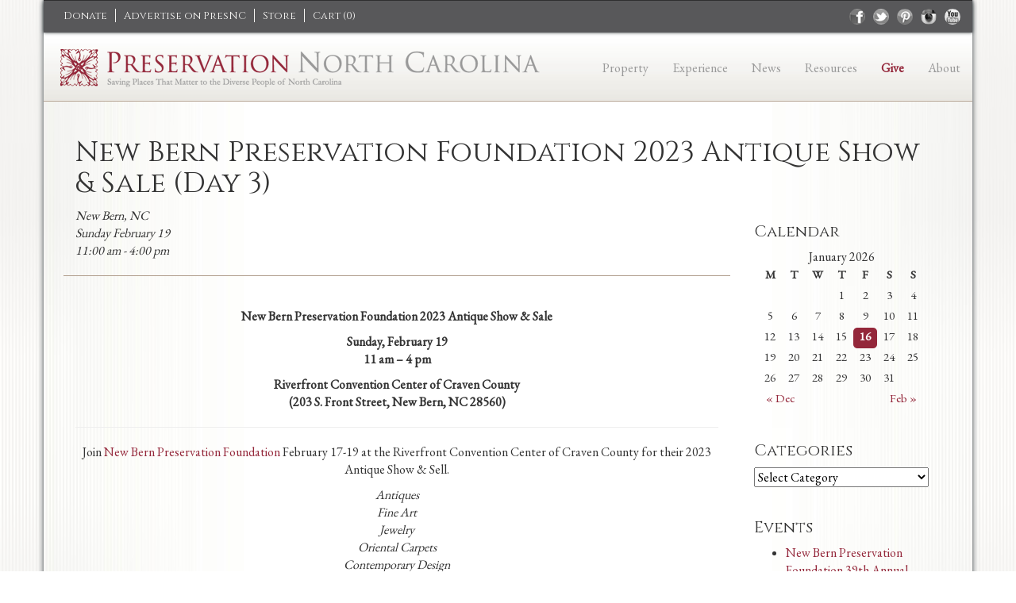

--- FILE ---
content_type: text/html; charset=UTF-8
request_url: http://www.presnc.org/events/event/new-bern-preservation-foundation-2023-antique-show-sale-day-3/
body_size: 13015
content:
<!DOCTYPE html>
<html lang="en">
<head>
    <meta charset="utf-8">
    <title>New Bern Preservation Foundation 2023 Antique Show &amp; Sale (Day 3) - Preservation NC</title>
    <meta name="viewport" content="width=device-width, initial-scale=1.0">

    <!-- styles -->
    <link href="http://www.presnc.org/wp-content/themes/preservationnc/style.css?ver=8" rel="stylesheet" media="all">
	<link href='//fonts.googleapis.com/css?family=EB+Garamond' rel='stylesheet' type='text/css'>
	<link href='//fonts.googleapis.com/css?family=Cinzel:400,700' rel='stylesheet' type='text/css'>
	
	<!-- Font awesome -->
	<link href='https://maxcdn.bootstrapcdn.com/font-awesome/4.7.0/css/font-awesome.min.css' rel='stylesheet' type='text/css'>
	
	<link rel="shortcut icon" href="http://www.presnc.org/wp-content/themes/preservationnc/favicon.ico" />
    <!-- HTML5 shim, for IE6-8 support of HTML5 elements -->
    <!--[if lt IE 9]>
      <script src="http://html5shim.googlecode.com/svn/trunk/html5.js"></script>
    <![endif]-->

	<!--<script src="//code.jquery.com/jquery-1.10.1.min.js"></script>-->
	<script src="https://ajax.googleapis.com/ajax/libs/jquery/2.2.4/jquery.min.js"></script>
	<script src="//code.jquery.com/jquery-migrate-1.2.1.min.js"></script>

        <meta name='robots' content='index, follow, max-image-preview:large, max-snippet:-1, max-video-preview:-1' />

	<!-- This site is optimized with the Yoast SEO plugin v26.7 - https://yoast.com/wordpress/plugins/seo/ -->
	<link rel="canonical" href="http://www.presnc.org/events/event/new-bern-preservation-foundation-2023-antique-show-sale-day-3/" />
	<meta property="og:locale" content="en_US" />
	<meta property="og:type" content="article" />
	<meta property="og:title" content="New Bern Preservation Foundation 2023 Antique Show &amp; Sale (Day 3) - Preservation NC" />
	<meta property="og:description" content="New Bern Preservation Foundation 2023 Antique Show &amp; Sale Sunday, February 19 11 am &#8211; 4 pm Riverfront Convention Center [&hellip;]" />
	<meta property="og:url" content="http://www.presnc.org/events/event/new-bern-preservation-foundation-2023-antique-show-sale-day-3/" />
	<meta property="og:site_name" content="Preservation NC" />
	<meta name="twitter:card" content="summary_large_image" />
	<meta name="twitter:label1" content="Est. reading time" />
	<meta name="twitter:data1" content="1 minute" />
	<script type="application/ld+json" class="yoast-schema-graph">{"@context":"https://schema.org","@graph":[{"@type":"WebPage","@id":"http://www.presnc.org/events/event/new-bern-preservation-foundation-2023-antique-show-sale-day-3/","url":"http://www.presnc.org/events/event/new-bern-preservation-foundation-2023-antique-show-sale-day-3/","name":"New Bern Preservation Foundation 2023 Antique Show &amp; Sale (Day 3) - Preservation NC","isPartOf":{"@id":"http://www.presnc.org/#website"},"datePublished":"2023-02-09T20:28:34+00:00","breadcrumb":{"@id":"http://www.presnc.org/events/event/new-bern-preservation-foundation-2023-antique-show-sale-day-3/#breadcrumb"},"inLanguage":"en-US","potentialAction":[{"@type":"ReadAction","target":["http://www.presnc.org/events/event/new-bern-preservation-foundation-2023-antique-show-sale-day-3/"]}]},{"@type":"BreadcrumbList","@id":"http://www.presnc.org/events/event/new-bern-preservation-foundation-2023-antique-show-sale-day-3/#breadcrumb","itemListElement":[{"@type":"ListItem","position":1,"name":"Home","item":"http://www.presnc.org/"},{"@type":"ListItem","position":2,"name":"Events","item":"https://www.presnc.org/events/event/"},{"@type":"ListItem","position":3,"name":"New Bern Preservation Foundation 2023 Antique Show &amp; Sale (Day 3)"}]},{"@type":"WebSite","@id":"http://www.presnc.org/#website","url":"http://www.presnc.org/","name":"Preservation NC","description":"Saving Places that Matter to the Diverse People of North Carolina","potentialAction":[{"@type":"SearchAction","target":{"@type":"EntryPoint","urlTemplate":"http://www.presnc.org/?s={search_term_string}"},"query-input":{"@type":"PropertyValueSpecification","valueRequired":true,"valueName":"search_term_string"}}],"inLanguage":"en-US"}]}</script>
	<!-- / Yoast SEO plugin. -->


<link rel="alternate" type="application/rss+xml" title="Preservation NC &raquo; Feed" href="http://www.presnc.org/feed/" />
<link rel="alternate" type="application/rss+xml" title="Preservation NC &raquo; Comments Feed" href="http://www.presnc.org/comments/feed/" />
<link rel="alternate" title="oEmbed (JSON)" type="application/json+oembed" href="http://www.presnc.org/wp-json/oembed/1.0/embed?url=http%3A%2F%2Fwww.presnc.org%2Fevents%2Fevent%2Fnew-bern-preservation-foundation-2023-antique-show-sale-day-3%2F" />
<link rel="alternate" title="oEmbed (XML)" type="text/xml+oembed" href="http://www.presnc.org/wp-json/oembed/1.0/embed?url=http%3A%2F%2Fwww.presnc.org%2Fevents%2Fevent%2Fnew-bern-preservation-foundation-2023-antique-show-sale-day-3%2F&#038;format=xml" />
<style id='wp-img-auto-sizes-contain-inline-css' type='text/css'>
img:is([sizes=auto i],[sizes^="auto," i]){contain-intrinsic-size:3000px 1500px}
/*# sourceURL=wp-img-auto-sizes-contain-inline-css */
</style>
<style id='wp-emoji-styles-inline-css' type='text/css'>

	img.wp-smiley, img.emoji {
		display: inline !important;
		border: none !important;
		box-shadow: none !important;
		height: 1em !important;
		width: 1em !important;
		margin: 0 0.07em !important;
		vertical-align: -0.1em !important;
		background: none !important;
		padding: 0 !important;
	}
/*# sourceURL=wp-emoji-styles-inline-css */
</style>
<style id='wp-block-library-inline-css' type='text/css'>
:root{--wp-block-synced-color:#7a00df;--wp-block-synced-color--rgb:122,0,223;--wp-bound-block-color:var(--wp-block-synced-color);--wp-editor-canvas-background:#ddd;--wp-admin-theme-color:#007cba;--wp-admin-theme-color--rgb:0,124,186;--wp-admin-theme-color-darker-10:#006ba1;--wp-admin-theme-color-darker-10--rgb:0,107,160.5;--wp-admin-theme-color-darker-20:#005a87;--wp-admin-theme-color-darker-20--rgb:0,90,135;--wp-admin-border-width-focus:2px}@media (min-resolution:192dpi){:root{--wp-admin-border-width-focus:1.5px}}.wp-element-button{cursor:pointer}:root .has-very-light-gray-background-color{background-color:#eee}:root .has-very-dark-gray-background-color{background-color:#313131}:root .has-very-light-gray-color{color:#eee}:root .has-very-dark-gray-color{color:#313131}:root .has-vivid-green-cyan-to-vivid-cyan-blue-gradient-background{background:linear-gradient(135deg,#00d084,#0693e3)}:root .has-purple-crush-gradient-background{background:linear-gradient(135deg,#34e2e4,#4721fb 50%,#ab1dfe)}:root .has-hazy-dawn-gradient-background{background:linear-gradient(135deg,#faaca8,#dad0ec)}:root .has-subdued-olive-gradient-background{background:linear-gradient(135deg,#fafae1,#67a671)}:root .has-atomic-cream-gradient-background{background:linear-gradient(135deg,#fdd79a,#004a59)}:root .has-nightshade-gradient-background{background:linear-gradient(135deg,#330968,#31cdcf)}:root .has-midnight-gradient-background{background:linear-gradient(135deg,#020381,#2874fc)}:root{--wp--preset--font-size--normal:16px;--wp--preset--font-size--huge:42px}.has-regular-font-size{font-size:1em}.has-larger-font-size{font-size:2.625em}.has-normal-font-size{font-size:var(--wp--preset--font-size--normal)}.has-huge-font-size{font-size:var(--wp--preset--font-size--huge)}.has-text-align-center{text-align:center}.has-text-align-left{text-align:left}.has-text-align-right{text-align:right}.has-fit-text{white-space:nowrap!important}#end-resizable-editor-section{display:none}.aligncenter{clear:both}.items-justified-left{justify-content:flex-start}.items-justified-center{justify-content:center}.items-justified-right{justify-content:flex-end}.items-justified-space-between{justify-content:space-between}.screen-reader-text{border:0;clip-path:inset(50%);height:1px;margin:-1px;overflow:hidden;padding:0;position:absolute;width:1px;word-wrap:normal!important}.screen-reader-text:focus{background-color:#ddd;clip-path:none;color:#444;display:block;font-size:1em;height:auto;left:5px;line-height:normal;padding:15px 23px 14px;text-decoration:none;top:5px;width:auto;z-index:100000}html :where(.has-border-color){border-style:solid}html :where([style*=border-top-color]){border-top-style:solid}html :where([style*=border-right-color]){border-right-style:solid}html :where([style*=border-bottom-color]){border-bottom-style:solid}html :where([style*=border-left-color]){border-left-style:solid}html :where([style*=border-width]){border-style:solid}html :where([style*=border-top-width]){border-top-style:solid}html :where([style*=border-right-width]){border-right-style:solid}html :where([style*=border-bottom-width]){border-bottom-style:solid}html :where([style*=border-left-width]){border-left-style:solid}html :where(img[class*=wp-image-]){height:auto;max-width:100%}:where(figure){margin:0 0 1em}html :where(.is-position-sticky){--wp-admin--admin-bar--position-offset:var(--wp-admin--admin-bar--height,0px)}@media screen and (max-width:600px){html :where(.is-position-sticky){--wp-admin--admin-bar--position-offset:0px}}

/*# sourceURL=wp-block-library-inline-css */
</style><style id='global-styles-inline-css' type='text/css'>
:root{--wp--preset--aspect-ratio--square: 1;--wp--preset--aspect-ratio--4-3: 4/3;--wp--preset--aspect-ratio--3-4: 3/4;--wp--preset--aspect-ratio--3-2: 3/2;--wp--preset--aspect-ratio--2-3: 2/3;--wp--preset--aspect-ratio--16-9: 16/9;--wp--preset--aspect-ratio--9-16: 9/16;--wp--preset--color--black: #000000;--wp--preset--color--cyan-bluish-gray: #abb8c3;--wp--preset--color--white: #ffffff;--wp--preset--color--pale-pink: #f78da7;--wp--preset--color--vivid-red: #cf2e2e;--wp--preset--color--luminous-vivid-orange: #ff6900;--wp--preset--color--luminous-vivid-amber: #fcb900;--wp--preset--color--light-green-cyan: #7bdcb5;--wp--preset--color--vivid-green-cyan: #00d084;--wp--preset--color--pale-cyan-blue: #8ed1fc;--wp--preset--color--vivid-cyan-blue: #0693e3;--wp--preset--color--vivid-purple: #9b51e0;--wp--preset--gradient--vivid-cyan-blue-to-vivid-purple: linear-gradient(135deg,rgb(6,147,227) 0%,rgb(155,81,224) 100%);--wp--preset--gradient--light-green-cyan-to-vivid-green-cyan: linear-gradient(135deg,rgb(122,220,180) 0%,rgb(0,208,130) 100%);--wp--preset--gradient--luminous-vivid-amber-to-luminous-vivid-orange: linear-gradient(135deg,rgb(252,185,0) 0%,rgb(255,105,0) 100%);--wp--preset--gradient--luminous-vivid-orange-to-vivid-red: linear-gradient(135deg,rgb(255,105,0) 0%,rgb(207,46,46) 100%);--wp--preset--gradient--very-light-gray-to-cyan-bluish-gray: linear-gradient(135deg,rgb(238,238,238) 0%,rgb(169,184,195) 100%);--wp--preset--gradient--cool-to-warm-spectrum: linear-gradient(135deg,rgb(74,234,220) 0%,rgb(151,120,209) 20%,rgb(207,42,186) 40%,rgb(238,44,130) 60%,rgb(251,105,98) 80%,rgb(254,248,76) 100%);--wp--preset--gradient--blush-light-purple: linear-gradient(135deg,rgb(255,206,236) 0%,rgb(152,150,240) 100%);--wp--preset--gradient--blush-bordeaux: linear-gradient(135deg,rgb(254,205,165) 0%,rgb(254,45,45) 50%,rgb(107,0,62) 100%);--wp--preset--gradient--luminous-dusk: linear-gradient(135deg,rgb(255,203,112) 0%,rgb(199,81,192) 50%,rgb(65,88,208) 100%);--wp--preset--gradient--pale-ocean: linear-gradient(135deg,rgb(255,245,203) 0%,rgb(182,227,212) 50%,rgb(51,167,181) 100%);--wp--preset--gradient--electric-grass: linear-gradient(135deg,rgb(202,248,128) 0%,rgb(113,206,126) 100%);--wp--preset--gradient--midnight: linear-gradient(135deg,rgb(2,3,129) 0%,rgb(40,116,252) 100%);--wp--preset--font-size--small: 13px;--wp--preset--font-size--medium: 20px;--wp--preset--font-size--large: 36px;--wp--preset--font-size--x-large: 42px;--wp--preset--spacing--20: 0.44rem;--wp--preset--spacing--30: 0.67rem;--wp--preset--spacing--40: 1rem;--wp--preset--spacing--50: 1.5rem;--wp--preset--spacing--60: 2.25rem;--wp--preset--spacing--70: 3.38rem;--wp--preset--spacing--80: 5.06rem;--wp--preset--shadow--natural: 6px 6px 9px rgba(0, 0, 0, 0.2);--wp--preset--shadow--deep: 12px 12px 50px rgba(0, 0, 0, 0.4);--wp--preset--shadow--sharp: 6px 6px 0px rgba(0, 0, 0, 0.2);--wp--preset--shadow--outlined: 6px 6px 0px -3px rgb(255, 255, 255), 6px 6px rgb(0, 0, 0);--wp--preset--shadow--crisp: 6px 6px 0px rgb(0, 0, 0);}:where(.is-layout-flex){gap: 0.5em;}:where(.is-layout-grid){gap: 0.5em;}body .is-layout-flex{display: flex;}.is-layout-flex{flex-wrap: wrap;align-items: center;}.is-layout-flex > :is(*, div){margin: 0;}body .is-layout-grid{display: grid;}.is-layout-grid > :is(*, div){margin: 0;}:where(.wp-block-columns.is-layout-flex){gap: 2em;}:where(.wp-block-columns.is-layout-grid){gap: 2em;}:where(.wp-block-post-template.is-layout-flex){gap: 1.25em;}:where(.wp-block-post-template.is-layout-grid){gap: 1.25em;}.has-black-color{color: var(--wp--preset--color--black) !important;}.has-cyan-bluish-gray-color{color: var(--wp--preset--color--cyan-bluish-gray) !important;}.has-white-color{color: var(--wp--preset--color--white) !important;}.has-pale-pink-color{color: var(--wp--preset--color--pale-pink) !important;}.has-vivid-red-color{color: var(--wp--preset--color--vivid-red) !important;}.has-luminous-vivid-orange-color{color: var(--wp--preset--color--luminous-vivid-orange) !important;}.has-luminous-vivid-amber-color{color: var(--wp--preset--color--luminous-vivid-amber) !important;}.has-light-green-cyan-color{color: var(--wp--preset--color--light-green-cyan) !important;}.has-vivid-green-cyan-color{color: var(--wp--preset--color--vivid-green-cyan) !important;}.has-pale-cyan-blue-color{color: var(--wp--preset--color--pale-cyan-blue) !important;}.has-vivid-cyan-blue-color{color: var(--wp--preset--color--vivid-cyan-blue) !important;}.has-vivid-purple-color{color: var(--wp--preset--color--vivid-purple) !important;}.has-black-background-color{background-color: var(--wp--preset--color--black) !important;}.has-cyan-bluish-gray-background-color{background-color: var(--wp--preset--color--cyan-bluish-gray) !important;}.has-white-background-color{background-color: var(--wp--preset--color--white) !important;}.has-pale-pink-background-color{background-color: var(--wp--preset--color--pale-pink) !important;}.has-vivid-red-background-color{background-color: var(--wp--preset--color--vivid-red) !important;}.has-luminous-vivid-orange-background-color{background-color: var(--wp--preset--color--luminous-vivid-orange) !important;}.has-luminous-vivid-amber-background-color{background-color: var(--wp--preset--color--luminous-vivid-amber) !important;}.has-light-green-cyan-background-color{background-color: var(--wp--preset--color--light-green-cyan) !important;}.has-vivid-green-cyan-background-color{background-color: var(--wp--preset--color--vivid-green-cyan) !important;}.has-pale-cyan-blue-background-color{background-color: var(--wp--preset--color--pale-cyan-blue) !important;}.has-vivid-cyan-blue-background-color{background-color: var(--wp--preset--color--vivid-cyan-blue) !important;}.has-vivid-purple-background-color{background-color: var(--wp--preset--color--vivid-purple) !important;}.has-black-border-color{border-color: var(--wp--preset--color--black) !important;}.has-cyan-bluish-gray-border-color{border-color: var(--wp--preset--color--cyan-bluish-gray) !important;}.has-white-border-color{border-color: var(--wp--preset--color--white) !important;}.has-pale-pink-border-color{border-color: var(--wp--preset--color--pale-pink) !important;}.has-vivid-red-border-color{border-color: var(--wp--preset--color--vivid-red) !important;}.has-luminous-vivid-orange-border-color{border-color: var(--wp--preset--color--luminous-vivid-orange) !important;}.has-luminous-vivid-amber-border-color{border-color: var(--wp--preset--color--luminous-vivid-amber) !important;}.has-light-green-cyan-border-color{border-color: var(--wp--preset--color--light-green-cyan) !important;}.has-vivid-green-cyan-border-color{border-color: var(--wp--preset--color--vivid-green-cyan) !important;}.has-pale-cyan-blue-border-color{border-color: var(--wp--preset--color--pale-cyan-blue) !important;}.has-vivid-cyan-blue-border-color{border-color: var(--wp--preset--color--vivid-cyan-blue) !important;}.has-vivid-purple-border-color{border-color: var(--wp--preset--color--vivid-purple) !important;}.has-vivid-cyan-blue-to-vivid-purple-gradient-background{background: var(--wp--preset--gradient--vivid-cyan-blue-to-vivid-purple) !important;}.has-light-green-cyan-to-vivid-green-cyan-gradient-background{background: var(--wp--preset--gradient--light-green-cyan-to-vivid-green-cyan) !important;}.has-luminous-vivid-amber-to-luminous-vivid-orange-gradient-background{background: var(--wp--preset--gradient--luminous-vivid-amber-to-luminous-vivid-orange) !important;}.has-luminous-vivid-orange-to-vivid-red-gradient-background{background: var(--wp--preset--gradient--luminous-vivid-orange-to-vivid-red) !important;}.has-very-light-gray-to-cyan-bluish-gray-gradient-background{background: var(--wp--preset--gradient--very-light-gray-to-cyan-bluish-gray) !important;}.has-cool-to-warm-spectrum-gradient-background{background: var(--wp--preset--gradient--cool-to-warm-spectrum) !important;}.has-blush-light-purple-gradient-background{background: var(--wp--preset--gradient--blush-light-purple) !important;}.has-blush-bordeaux-gradient-background{background: var(--wp--preset--gradient--blush-bordeaux) !important;}.has-luminous-dusk-gradient-background{background: var(--wp--preset--gradient--luminous-dusk) !important;}.has-pale-ocean-gradient-background{background: var(--wp--preset--gradient--pale-ocean) !important;}.has-electric-grass-gradient-background{background: var(--wp--preset--gradient--electric-grass) !important;}.has-midnight-gradient-background{background: var(--wp--preset--gradient--midnight) !important;}.has-small-font-size{font-size: var(--wp--preset--font-size--small) !important;}.has-medium-font-size{font-size: var(--wp--preset--font-size--medium) !important;}.has-large-font-size{font-size: var(--wp--preset--font-size--large) !important;}.has-x-large-font-size{font-size: var(--wp--preset--font-size--x-large) !important;}
/*# sourceURL=global-styles-inline-css */
</style>

<style id='classic-theme-styles-inline-css' type='text/css'>
/*! This file is auto-generated */
.wp-block-button__link{color:#fff;background-color:#32373c;border-radius:9999px;box-shadow:none;text-decoration:none;padding:calc(.667em + 2px) calc(1.333em + 2px);font-size:1.125em}.wp-block-file__button{background:#32373c;color:#fff;text-decoration:none}
/*# sourceURL=/wp-includes/css/classic-themes.min.css */
</style>
<link rel='stylesheet' id='colorboxCSS-css' href='http://www.presnc.org/wp-content/themes/preservationnc/css/colorbox.css?ver=5c88bdda3b0d7a9c4de0130f161ca0ba' type='text/css' media='all' />
<link rel='stylesheet' id='mapsCSS-css' href='http://www.presnc.org/wp-content/themes/preservationnc/css/maps.css?ver=5c88bdda3b0d7a9c4de0130f161ca0ba' type='text/css' media='all' />
<link rel='stylesheet' id='tablesCSS-css' href='http://www.presnc.org/wp-content/themes/preservationnc/css/responsive-tables.css?ver=5c88bdda3b0d7a9c4de0130f161ca0ba' type='text/css' media='all' />
<script type="text/javascript" src="http://www.presnc.org/wp-includes/js/jquery/jquery.min.js?ver=3.7.1" id="jquery-core-js"></script>
<script type="text/javascript" src="http://www.presnc.org/wp-includes/js/jquery/jquery-migrate.min.js?ver=3.4.1" id="jquery-migrate-js"></script>
<script type="text/javascript" src="http://www.presnc.org/wp-content/themes/preservationnc/js/bootstrap.min.js?ver=5c88bdda3b0d7a9c4de0130f161ca0ba" id="custom-script-js"></script>
<script type="text/javascript" src="http://www.presnc.org/wp-content/themes/preservationnc/js/validate.min.js?ver=5c88bdda3b0d7a9c4de0130f161ca0ba" id="validation-js"></script>
<script type="text/javascript" src="http://www.presnc.org/wp-content/themes/preservationnc/js/jquery.cycle2.min.js?ver=5c88bdda3b0d7a9c4de0130f161ca0ba" id="slideshow-js"></script>
<script type="text/javascript" src="http://www.presnc.org/wp-content/themes/preservationnc/js/jquery.colorbox-min.js?ver=5c88bdda3b0d7a9c4de0130f161ca0ba" id="colorbox-js"></script>
<script type="text/javascript" src="http://www.presnc.org/wp-content/themes/preservationnc/js/presnc.js?ver=5c88bdda3b0d7a9c4de0130f161ca0ba" id="presnc-js"></script>
<script type="text/javascript" src="http://www.presnc.org/wp-content/themes/preservationnc/js/responsive-tables.js?ver=5c88bdda3b0d7a9c4de0130f161ca0ba" id="tables-js"></script>
<script type="text/javascript" src="http://www.presnc.org/wp-content/themes/preservationnc/js/carousel.js?ver=5c88bdda3b0d7a9c4de0130f161ca0ba" id="carousel-js"></script>
<script type="text/javascript" src="http://www.presnc.org/wp-content/themes/preservationnc/js/modal.js?ver=5c88bdda3b0d7a9c4de0130f161ca0ba" id="modal-js"></script>
<link rel="https://api.w.org/" href="http://www.presnc.org/wp-json/" /><link rel="EditURI" type="application/rsd+xml" title="RSD" href="http://www.presnc.org/xmlrpc.php?rsd" />

<link rel='shortlink' href='http://www.presnc.org/?p=23785' />
	
	<!-- Share This -->
	<script type='text/javascript' src='https://platform-api.sharethis.com/js/sharethis.js#property=5e9089e1d0a4ec0011032294&product=inline-share-buttons&cms=sop' async='async'></script>
	<!--<script type="text/javascript">var switchTo5x=true;</script>
	<script type="text/javascript" src="//w.sharethis.com/button/buttons.js"></script>
	<script type="text/javascript">stLight.options({publisher: "ur-5d6accef-9760-f7b8-89e0-20d4c36e20b", doNotHash: false, doNotCopy: false, hashAddressBar: false});</script>-->
		
	
	<!-- BEGIN FOXYCART FILES -->
	<!--<link rel="stylesheet" href="//cdn.foxycart.com/static/scripts/colorbox/1.3.23/style1_fc/colorbox.css?ver=1" type="text/css" media="screen" charset="utf-8" />
	<script src="//ajax.googleapis.com/ajax/libs/jquery/1.9.0/jquery.min.js" type="text/javascript" charset="utf-8"></script>
	<script src="//cdn.foxycart.com/preservationnc/foxycart.colorbox.js?ver=2" type="text/javascript" charset="utf-8"></script>-->
	<!-- END FOXYCART FILES -->


	<!-- FOXYCART -->
<script data-cfasync="false" src="https://cdn.foxycart.com/preservationnc/loader.js" async defer></script>
<!-- /FOXYCART -->



	<!-- HTML5 shim and Respond.js IE8 support of HTML5 elements and media queries -->
	<!--[if lt IE 9]>
	  <script src="/js/modernizr.min.js"></script>
	<![endif]-->
	<script>
	  (function(i,s,o,g,r,a,m){i['GoogleAnalyticsObject']=r;i[r]=i[r]||function(){
	  (i[r].q=i[r].q||[]).push(arguments)},i[r].l=1*new Date();a=s.createElement(o),
	  m=s.getElementsByTagName(o)[0];a.async=1;a.src=g;m.parentNode.insertBefore(a,m)
	  })(window,document,'script','//www.google-analytics.com/analytics.js','ga');

	  ga('create', 'UA-2669182-33', 'presnc.org');
	  ga('send', 'pageview');
	</script>
<link rel='stylesheet' id='eo_front-css' href='http://www.presnc.org/wp-content/plugins/event-organiser/css/eventorganiser-front-end.min.css?ver=3.12.5' type='text/css' media='all' />
</head>

<body class="wp-singular event-template-default single single-event postid-23785 wp-theme-preservationnc">
	   <!--[if lt IE 9]>
            <p class="chromeframe">You are using an <strong>outdated</strong> browser. Please <a href="http://browsehappy.com/">upgrade your browser</a>.</p>
        <![endif]-->
		<div id="wrap" class="container">
			<header class="navbar navbar-inverse bs-docs-nav row">
				<div class="topbar">
					<div class="container">
						<div class="row">
							<div class="col-md-7">
								<ul class="online-store">
									<li class="hidden-xs"><a href ="https://interland3.donorperfect.net/weblink/weblink.aspx?name=E188452&id=21" target="_blank">Donate</a></li>
									<li class="hidden-xs"><a href ="/property-listing/advertise/">Advertise on PresNC</a></li>						
									<li><a href ="/store/">Store</a></li>
									<li><a href="https://preservationnc.foxycart.com/cart?cart=view">Cart (<span data-fc-id="minicart-quantity">0</span>)</a></li>
								</ul>
							</div>
							<div class="col-md-5 hidden-xs">
								<ul id="social">
									 

<li><a class="youtube" href="https://www.youtube.com/channel/UCBXioDFomTsSz0qzZJgol3Q">youtube</a></li><li><a class="instagram" href="http://instagram.com/presnc" target="_blank">instagram</a></li><li><a class="pinterest" href="http://www.pinterest.com/preservationnc/" target="_blank">pinterest</a></li>  
<li><a class="twitter" href="https://twitter.com/PreservationNC" target="_blank">twitter</a></li>  
<li><a class="facebook" href="https://www.facebook.com/PreservationNC" target="_blank">facebook</a></li>								</ul>
							</div>
						</div>
					</div>
				</div>
				<div class="navigation">
					<div class="container">
						<div class="row">
							<div id="logo" class="col-md-7 hidden-xs">
																		<a href="http://www.presnc.org/">
											<img src="/files/2013/10/presnc-new-logo1.png" class="header-image" alt="Preservation NC logo" />
										</a>
																</div><!-- #logo -->
							<div id="logo-mobile" class="col-xs-9 visible-xs">
								<a href="http://www.presnc.org/">
									<img class="header-image" src="/wp-content/themes/preservationnc/images/presnc-logo-m.png" alt="Preservation NC logo">
								</a>
							</div>
					    	<div class="navbar-header col-xs-3 visible-xs">
								<button data-target=".navbar-collapse" data-toggle="collapse" class="navbar-toggle" type="button">
									<span class="icon-bar"></span>
									<span class="icon-bar"></span>
									<span class="icon-bar"></span>
								</button>
							</div>
							<div class="hidden-xs">
								<div class="navbar-collapse collapse col-md-5">
									<ul id="menu-primary" class="nav navbar-nav"><li id="menu-item-63" class="menu-item menu-item-type-post_type menu-item-object-page menu-item-has-children menu-item-63"><a href="http://www.presnc.org/property-listing/">Property</a>
<ul class="sub-menu">
	<li id="menu-item-2395" class="visible-xs menu-item menu-item-type-post_type menu-item-object-page menu-item-2395"><a href="http://www.presnc.org/property-listing/">Property</a></li>
	<li id="menu-item-174" class="menu-item menu-item-type-post_type menu-item-object-page menu-item-174"><a href="http://www.presnc.org/property-listing/all-properties/">All Properties</a></li>
	<li id="menu-item-175" class="menu-item menu-item-type-post_type menu-item-object-page menu-item-175"><a href="http://www.presnc.org/property-listing/preservation-nc-properties/">Preservation NC Properties</a></li>
	<li id="menu-item-179" class="menu-item menu-item-type-post_type menu-item-object-page menu-item-179"><a href="http://www.presnc.org/property-listing/commercial-properties/">Commercial Properties</a></li>
	<li id="menu-item-180" class="menu-item menu-item-type-post_type menu-item-object-page menu-item-180"><a href="http://www.presnc.org/property-listing/surplus-properties/">Surplus Properties</a></li>
	<li id="menu-item-22318" class="menu-item menu-item-type-post_type menu-item-object-page menu-item-22318"><a href="http://www.presnc.org/property-listing/mason_house/">John A. Mason House</a></li>
	<li id="menu-item-181" class="menu-item menu-item-type-post_type menu-item-object-page menu-item-181"><a href="http://www.presnc.org/property-listing/advertise/">Advertise</a></li>
</ul>
</li>
<li id="menu-item-171" class="menu-item menu-item-type-post_type menu-item-object-page menu-item-has-children menu-item-171"><a href="http://www.presnc.org/experience/">Experience</a>
<ul class="sub-menu">
	<li id="menu-item-2396" class="visible-xs menu-item menu-item-type-post_type menu-item-object-page menu-item-2396"><a href="http://www.presnc.org/experience/">Experience</a></li>
	<li id="menu-item-19131" class="menu-item menu-item-type-custom menu-item-object-custom menu-item-19131"><a href="https://www.presnc.org/conference/">Preservation NC Annual Conference</a></li>
	<li id="menu-item-83" class="menu-item menu-item-type-post_type menu-item-object-page menu-item-83"><a href="http://www.presnc.org/experience/events/">Events</a></li>
	<li id="menu-item-32363" class="menu-item menu-item-type-post_type menu-item-object-page menu-item-32363"><a href="http://www.presnc.org/america-250-across-nc/">America 250 Across NC!</a></li>
	<li id="menu-item-26179" class="menu-item menu-item-type-post_type menu-item-object-page menu-item-26179"><a href="http://www.presnc.org/experience/we-built-this/">We Built This Educational Program</a></li>
	<li id="menu-item-32139" class="menu-item menu-item-type-custom menu-item-object-custom menu-item-32139"><a href="http://www.presnc.org/experience/awards/">NC Preservation Awards</a></li>
	<li id="menu-item-185" class="menu-item menu-item-type-post_type menu-item-object-page menu-item-185"><a href="http://www.presnc.org/experience/bellamy-mansion/">Bellamy Mansion Museum</a></li>
</ul>
</li>
<li id="menu-item-40" class="menu-item menu-item-type-post_type menu-item-object-page menu-item-has-children menu-item-40"><a href="http://www.presnc.org/news-listing/">News</a>
<ul class="sub-menu">
	<li id="menu-item-4794" class="menu-item menu-item-type-post_type menu-item-object-page menu-item-4794"><a href="http://www.presnc.org/current-issue-nc-preservation-magazine/">NC Preservation Magazine</a></li>
	<li id="menu-item-2397" class="visible-xs menu-item menu-item-type-post_type menu-item-object-page menu-item-2397"><a href="http://www.presnc.org/news-listing/">News</a></li>
	<li id="menu-item-15873" class="menu-item menu-item-type-post_type menu-item-object-page menu-item-15873"><a href="http://www.presnc.org/newhq/">PNC&#8217;s new headquarters at the Hall and Graves-Fields Houses</a></li>
	<li id="menu-item-17601" class="menu-item menu-item-type-custom menu-item-object-custom menu-item-17601"><a href="https://youtu.be/o82cwzUNgd0">Watch &#8220;Oberlin: A Village Rooted In Freedom&#8221;</a></li>
	<li id="menu-item-23120" class="menu-item menu-item-type-custom menu-item-object-custom menu-item-23120"><a href="https://www.youtube.com/watch?v=dc_iIZz5ZqY">Watch &#8220;Trail of History: Preservation North Carolina&#8221;</a></li>
</ul>
</li>
<li id="menu-item-27707" class="menu-item menu-item-type-post_type menu-item-object-page menu-item-has-children menu-item-27707"><a href="http://www.presnc.org/get-help/">Resources</a>
<ul class="sub-menu">
	<li id="menu-item-27706" class="menu-item menu-item-type-post_type menu-item-object-page menu-item-27706"><a href="http://www.presnc.org/preservation-nc-directory/">Preservation NC Directory</a></li>
	<li id="menu-item-20182" class="menu-item menu-item-type-post_type menu-item-object-page menu-item-20182"><a href="http://www.presnc.org/get-help/pnc-property-owners/">for PNC Property Owners</a></li>
	<li id="menu-item-2633" class="menu-item menu-item-type-post_type menu-item-object-page menu-item-2633"><a href="http://www.presnc.org/get-help/nc-historic-preservation-office/">from NC Historic Preservation Office</a></li>
	<li id="menu-item-27710" class="menu-item menu-item-type-post_type menu-item-object-page menu-item-27710"><a href="http://www.presnc.org/resources-by-topic/">Resources by Topic</a></li>
	<li id="menu-item-190" class="menu-item menu-item-type-post_type menu-item-object-page menu-item-190"><a href="http://www.presnc.org/get-help/tax-credits/">With Tax Credits</a></li>
	<li id="menu-item-191" class="menu-item menu-item-type-post_type menu-item-object-page menu-item-191"><a href="http://www.presnc.org/get-help/easements-covenants/">With Easements &amp; Covenants</a></li>
	<li id="menu-item-18696" class="menu-item menu-item-type-custom menu-item-object-custom menu-item-18696"><a href="https://www.presnc.org/the-shelter-series-presented-by-preservation-north-carolina/">The Shelter Series: Virtual Events</a></li>
</ul>
</li>
<li id="menu-item-173" class="give-nav menu-item menu-item-type-post_type menu-item-object-page menu-item-173"><a href="http://www.presnc.org/support/">Give</a></li>
<li id="menu-item-38" class="menu-item menu-item-type-post_type menu-item-object-page menu-item-has-children menu-item-38"><a href="http://www.presnc.org/about/">About</a>
<ul class="sub-menu">
	<li id="menu-item-2400" class="visible-xs menu-item menu-item-type-post_type menu-item-object-page menu-item-2400"><a href="http://www.presnc.org/about/">About</a></li>
	<li id="menu-item-29980" class="menu-item menu-item-type-post_type menu-item-object-page menu-item-29980"><a href="http://www.presnc.org/board_staff/">Board and Staff</a></li>
	<li id="menu-item-4771" class="menu-item menu-item-type-post_type menu-item-object-page menu-item-4771"><a href="http://www.presnc.org/media/">For the Media</a></li>
	<li id="menu-item-203" class="menu-item menu-item-type-post_type menu-item-object-page menu-item-203"><a href="http://www.presnc.org/about/stewardship-properties/">Stewardship Properties</a></li>
	<li id="menu-item-7918" class="menu-item menu-item-type-post_type menu-item-object-page menu-item-7918"><a href="http://www.presnc.org/about/employment-opportunities/">Employment Opportunities</a></li>
</ul>
</li>
</ul>								</div>
							</div>
							<div class="visible-xs">
								<div class="navbar-collapse collapse col-md-5">
									<ul id="menu-primary-1" class="nav navbar-nav mobile"><li class="menu-item menu-item-type-post_type menu-item-object-page menu-item-has-children menu-item-63"><a href="http://www.presnc.org/property-listing/">Property</a>
<ul class="sub-menu">
	<li class="visible-xs menu-item menu-item-type-post_type menu-item-object-page menu-item-2395"><a href="http://www.presnc.org/property-listing/">Property</a></li>
	<li class="menu-item menu-item-type-post_type menu-item-object-page menu-item-174"><a href="http://www.presnc.org/property-listing/all-properties/">All Properties</a></li>
	<li class="menu-item menu-item-type-post_type menu-item-object-page menu-item-175"><a href="http://www.presnc.org/property-listing/preservation-nc-properties/">Preservation NC Properties</a></li>
	<li class="menu-item menu-item-type-post_type menu-item-object-page menu-item-179"><a href="http://www.presnc.org/property-listing/commercial-properties/">Commercial Properties</a></li>
	<li class="menu-item menu-item-type-post_type menu-item-object-page menu-item-180"><a href="http://www.presnc.org/property-listing/surplus-properties/">Surplus Properties</a></li>
	<li class="menu-item menu-item-type-post_type menu-item-object-page menu-item-22318"><a href="http://www.presnc.org/property-listing/mason_house/">John A. Mason House</a></li>
	<li class="menu-item menu-item-type-post_type menu-item-object-page menu-item-181"><a href="http://www.presnc.org/property-listing/advertise/">Advertise</a></li>
</ul>
</li>
<li class="menu-item menu-item-type-post_type menu-item-object-page menu-item-has-children menu-item-171"><a href="http://www.presnc.org/experience/">Experience</a>
<ul class="sub-menu">
	<li class="visible-xs menu-item menu-item-type-post_type menu-item-object-page menu-item-2396"><a href="http://www.presnc.org/experience/">Experience</a></li>
	<li class="menu-item menu-item-type-custom menu-item-object-custom menu-item-19131"><a href="https://www.presnc.org/conference/">Preservation NC Annual Conference</a></li>
	<li class="menu-item menu-item-type-post_type menu-item-object-page menu-item-83"><a href="http://www.presnc.org/experience/events/">Events</a></li>
	<li class="menu-item menu-item-type-post_type menu-item-object-page menu-item-32363"><a href="http://www.presnc.org/america-250-across-nc/">America 250 Across NC!</a></li>
	<li class="menu-item menu-item-type-post_type menu-item-object-page menu-item-26179"><a href="http://www.presnc.org/experience/we-built-this/">We Built This Educational Program</a></li>
	<li class="menu-item menu-item-type-custom menu-item-object-custom menu-item-32139"><a href="http://www.presnc.org/experience/awards/">NC Preservation Awards</a></li>
	<li class="menu-item menu-item-type-post_type menu-item-object-page menu-item-185"><a href="http://www.presnc.org/experience/bellamy-mansion/">Bellamy Mansion Museum</a></li>
</ul>
</li>
<li class="menu-item menu-item-type-post_type menu-item-object-page menu-item-has-children menu-item-40"><a href="http://www.presnc.org/news-listing/">News</a>
<ul class="sub-menu">
	<li class="menu-item menu-item-type-post_type menu-item-object-page menu-item-4794"><a href="http://www.presnc.org/current-issue-nc-preservation-magazine/">NC Preservation Magazine</a></li>
	<li class="visible-xs menu-item menu-item-type-post_type menu-item-object-page menu-item-2397"><a href="http://www.presnc.org/news-listing/">News</a></li>
	<li class="menu-item menu-item-type-post_type menu-item-object-page menu-item-15873"><a href="http://www.presnc.org/newhq/">PNC&#8217;s new headquarters at the Hall and Graves-Fields Houses</a></li>
	<li class="menu-item menu-item-type-custom menu-item-object-custom menu-item-17601"><a href="https://youtu.be/o82cwzUNgd0">Watch &#8220;Oberlin: A Village Rooted In Freedom&#8221;</a></li>
	<li class="menu-item menu-item-type-custom menu-item-object-custom menu-item-23120"><a href="https://www.youtube.com/watch?v=dc_iIZz5ZqY">Watch &#8220;Trail of History: Preservation North Carolina&#8221;</a></li>
</ul>
</li>
<li class="menu-item menu-item-type-post_type menu-item-object-page menu-item-has-children menu-item-27707"><a href="http://www.presnc.org/get-help/">Resources</a>
<ul class="sub-menu">
	<li class="menu-item menu-item-type-post_type menu-item-object-page menu-item-27706"><a href="http://www.presnc.org/preservation-nc-directory/">Preservation NC Directory</a></li>
	<li class="menu-item menu-item-type-post_type menu-item-object-page menu-item-20182"><a href="http://www.presnc.org/get-help/pnc-property-owners/">for PNC Property Owners</a></li>
	<li class="menu-item menu-item-type-post_type menu-item-object-page menu-item-2633"><a href="http://www.presnc.org/get-help/nc-historic-preservation-office/">from NC Historic Preservation Office</a></li>
	<li class="menu-item menu-item-type-post_type menu-item-object-page menu-item-27710"><a href="http://www.presnc.org/resources-by-topic/">Resources by Topic</a></li>
	<li class="menu-item menu-item-type-post_type menu-item-object-page menu-item-190"><a href="http://www.presnc.org/get-help/tax-credits/">With Tax Credits</a></li>
	<li class="menu-item menu-item-type-post_type menu-item-object-page menu-item-191"><a href="http://www.presnc.org/get-help/easements-covenants/">With Easements &amp; Covenants</a></li>
	<li class="menu-item menu-item-type-custom menu-item-object-custom menu-item-18696"><a href="https://www.presnc.org/the-shelter-series-presented-by-preservation-north-carolina/">The Shelter Series: Virtual Events</a></li>
</ul>
</li>
<li class="give-nav menu-item menu-item-type-post_type menu-item-object-page menu-item-173"><a href="http://www.presnc.org/support/">Give</a></li>
<li class="menu-item menu-item-type-post_type menu-item-object-page menu-item-has-children menu-item-38"><a href="http://www.presnc.org/about/">About</a>
<ul class="sub-menu">
	<li class="visible-xs menu-item menu-item-type-post_type menu-item-object-page menu-item-2400"><a href="http://www.presnc.org/about/">About</a></li>
	<li class="menu-item menu-item-type-post_type menu-item-object-page menu-item-29980"><a href="http://www.presnc.org/board_staff/">Board and Staff</a></li>
	<li class="menu-item menu-item-type-post_type menu-item-object-page menu-item-4771"><a href="http://www.presnc.org/media/">For the Media</a></li>
	<li class="menu-item menu-item-type-post_type menu-item-object-page menu-item-203"><a href="http://www.presnc.org/about/stewardship-properties/">Stewardship Properties</a></li>
	<li class="menu-item menu-item-type-post_type menu-item-object-page menu-item-7918"><a href="http://www.presnc.org/about/employment-opportunities/">Employment Opportunities</a></li>
</ul>
</li>
</ul>								</div>
							</div>
						</div>
			  		</div>
				</div>
			</header>
	
		<div id="primary" class="row">
			<div class="col-md-12">
				<h1>New Bern Preservation Foundation 2023 Antique Show &amp; Sale (Day 3)</h1>
			</div>

    		<div class="col-md-9">
				<div class="row">
					<div class="col-lg-12">
						<em>New Bern, NC</em><br /><em class='date'>Sunday February 19<br />
									<span class="time">11:00 am - 4:00 pm</span></em>					</div>
					<div class="col-md-12 share">
						<span class='st_sharethis'></span>
						<span class='st_facebook'></span>
						<span class='st_twitter'></span>
						<span class='st_email'></span>
					</div>
					<div class="col-md-12">
						<p style="text-align: center"><strong>New Bern Preservation Foundation 2023 Antique Show &amp; Sale</strong></p>
<p style="text-align: center"><strong>Sunday, February 19</strong><br />
<strong>11 am &#8211; 4 pm</strong></p>
<p style="text-align: center"><strong>Riverfront Convention Center of Craven County</strong><br />
<strong>(203 S. Front Street, New Bern, NC 28560)</strong></p>
<hr />
<p style="text-align: center">Join <a href="https://newbernpf.org/antique-show/" target="_blank" rel="noopener">New Bern Preservation Foundation</a> February 17-19 at the Riverfront Convention Center of Craven County for their 2023 Antique Show &amp; Sell.</p>
<p style="text-align: center"><em>Antiques</em><br />
<em>Fine Art</em><br />
<em>Jewelry</em><br />
<em>Oriental Carpets</em><br />
<em>Contemporary Design</em></p>
<p style="text-align: center">Tickets: $10.00</p>
<p style="text-align: center">Purchase Tickets <strong><a href="https://newbernpf.org/product/2023-antique-show-sale/" target="_blank" rel="noopener">HERE</a></strong> or at the door</p>
<p>&nbsp;</p>
					</div>
					<div class="col-md-12">
											</div>
				</div><!-- end row -->
			</div>

			<div class="col-md-3">
				<div id="sidebar">
					<div id="eo_calendar_widget-2" class=" widget widget_calendar eo_widget_calendar"><h4>Calendar</h4><div id='eo_calendar_widget-2_content' class='eo-widget-cal-wrap' data-eo-widget-cal-id='eo_calendar_widget-2' ><table id='wp-calendar'><caption> January 2026 </caption><thead><tr><th title='Monday' scope='col'>M</th><th title='Tuesday' scope='col'>T</th><th title='Wednesday' scope='col'>W</th><th title='Thursday' scope='col'>T</th><th title='Friday' scope='col'>F</th><th title='Saturday' scope='col'>S</th><th title='Sunday' scope='col'>S</th></tr></thead><tbody><tr><td class="pad eo-before-month" colspan="1">&nbsp;</td><td class="pad eo-before-month" colspan="1">&nbsp;</td><td class="pad eo-before-month" colspan="1">&nbsp;</td><td data-eo-wc-date='2026-01-01' class='eo-past-date'> 1 </td><td data-eo-wc-date='2026-01-02' class='eo-past-date'> 2 </td><td data-eo-wc-date='2026-01-03' class='eo-past-date'> 3 </td><td data-eo-wc-date='2026-01-04' class='eo-past-date'> 4 </td></tr><tr><td data-eo-wc-date='2026-01-05' class='eo-past-date'> 5 </td><td data-eo-wc-date='2026-01-06' class='eo-past-date'> 6 </td><td data-eo-wc-date='2026-01-07' class='eo-past-date'> 7 </td><td data-eo-wc-date='2026-01-08' class='eo-past-date'> 8 </td><td data-eo-wc-date='2026-01-09' class='eo-past-date'> 9 </td><td data-eo-wc-date='2026-01-10' class='eo-past-date'> 10 </td><td data-eo-wc-date='2026-01-11' class='eo-past-date'> 11 </td></tr><tr><td data-eo-wc-date='2026-01-12' class='eo-past-date'> 12 </td><td data-eo-wc-date='2026-01-13' class='eo-past-date'> 13 </td><td data-eo-wc-date='2026-01-14' class='eo-past-date'> 14 </td><td data-eo-wc-date='2026-01-15' class='eo-past-date'> 15 </td><td data-eo-wc-date='2026-01-16' class='today'> 16 </td><td data-eo-wc-date='2026-01-17' class='eo-future-date'> 17 </td><td data-eo-wc-date='2026-01-18' class='eo-future-date'> 18 </td></tr><tr><td data-eo-wc-date='2026-01-19' class='eo-future-date'> 19 </td><td data-eo-wc-date='2026-01-20' class='eo-future-date'> 20 </td><td data-eo-wc-date='2026-01-21' class='eo-future-date'> 21 </td><td data-eo-wc-date='2026-01-22' class='eo-future-date'> 22 </td><td data-eo-wc-date='2026-01-23' class='eo-future-date'> 23 </td><td data-eo-wc-date='2026-01-24' class='eo-future-date'> 24 </td><td data-eo-wc-date='2026-01-25' class='eo-future-date'> 25 </td></tr><tr><td data-eo-wc-date='2026-01-26' class='eo-future-date'> 26 </td><td data-eo-wc-date='2026-01-27' class='eo-future-date'> 27 </td><td data-eo-wc-date='2026-01-28' class='eo-future-date'> 28 </td><td data-eo-wc-date='2026-01-29' class='eo-future-date'> 29 </td><td data-eo-wc-date='2026-01-30' class='eo-future-date'> 30 </td><td data-eo-wc-date='2026-01-31' class='eo-future-date'> 31 </td><td class="pad eo-after-month" colspan="1">&nbsp;</td></tr></tbody><tfoot><tr>
				<td id='eo-widget-prev-month' colspan='3'><a title='Previous month' href='http://www.presnc.org?eo_month=2025-12'>&laquo; Dec</a></td>
				<td class='pad'>&nbsp;</td>
				<td id='eo-widget-next-month' colspan='3'><a title='Next month' href='http://www.presnc.org?eo_month=2026-02'> Feb &raquo; </a></td>
			</tr></tfoot></table></div></div><div id="eo-event-categories-2" class=" widget eo__event_categories"><h4>Categories</h4><select  name='cat' id='eo-event-cat' class='postform'>
	<option value='-1'>Select Category</option>
	<option class="level-0" value="celebrations-parties" >Celebrations &amp; Parties</option>
	<option class="level-0" value="exhibits" >Exhibits</option>
	<option class="level-0" value="featured" >Featured</option>
	<option class="level-0" value="film" >Film</option>
	<option class="level-0" value="fun-run" >Fun Run</option>
	<option class="level-0" value="fundraiser" >Fundraiser</option>
	<option class="level-0" value="home-page-events" >Home Page Events</option>
	<option class="level-0" value="kids-family" >Kids &amp; Family</option>
	<option class="level-0" value="lectures" >Lectures</option>
	<option class="level-0" value="networking" >Networking</option>
	<option class="level-0" value="other" >Other</option>
	<option class="level-0" value="tours-open-houses" >Tours &amp; Open Houses</option>
	<option class="level-0" value="workshops-conferences" >Workshops &amp; Conferences</option>
</select>

<script type='text/javascript'>
/* <![CDATA[ */
	var event_dropdown = document.getElementById("eo-event-cat");
	function eventorganiserDropdownChange() {
		if ( event_dropdown.options[event_dropdown.selectedIndex].value != -1 ) {
			location.href = "http://www.presnc.org/?event-category="+event_dropdown.options[event_dropdown.selectedIndex].value;
		}
	}
	event_dropdown.onchange = eventorganiserDropdownChange;
/* ]]> */
</script>

</div><div id="eo_event_list_widget-3" class=" widget EO_Event_List_Widget"><h4>Events</h4>

	<ul  class="eo-events eo-events-widget" > 

		
			
			<li class="eo-event-cat-celebrations-parties eo-event-cat-kids-family eo-event-cat-other eo-event-future eo-multi-day eo-all-day" >
				<a href="http://www.presnc.org/events/event/new-bern-preservation-foundation-39th-annual-antique-show/">New Bern Preservation Foundation 39th Annual Antique Show | Feb. 5-8</a> on February 5, 2026			</li>

		
			
			<li class="eo-event-cat-networking eo-event-cat-workshops-conferences eo-event-future eo-all-day" >
				<a href="http://www.presnc.org/events/event/2026-nc-preservation-nonprofit-convening/">2026 NC Preservation Nonprofit Convening</a> on February 25, 2026			</li>

		
			
			<li class="eo-event-cat-celebrations-parties eo-event-cat-networking eo-event-future" >
				<a href="http://www.presnc.org/events/event/1939-circle-event-at-the-crabtree-jones-house-raleigh/">1939 Circle Event at The Crabtree Jones House, Raleigh</a> on March 21, 2026 3:00 pm			</li>

		
			
			<li class="eo-event-cat-celebrations-parties eo-event-cat-tours-open-houses eo-event-future eo-all-day" >
				<a href="http://www.presnc.org/events/event/isabelle-bowen-henderson-home-garden-tour-raleigh/">Isabelle Bowen Henderson Home &amp; Garden Tour, Raleigh</a> on April 11, 2026			</li>

		
			
			<li class="eo-event-cat-tours-open-houses eo-event-future eo-all-day" >
				<a href="http://www.presnc.org/events/event/franklin-county-ramble/">Franklin County Ramble</a> on May 16, 2026			</li>

		
	</ul>

</div><div id="eo_events_agenda_widget-2" class=" widget widget_events"><h4>Agenda</h4><div data-eo-agenda-widget-id="eo_events_agenda_widget-2" id="eo_events_agenda_widget-2_container" class="eo-agenda-widget"></div></div>				</div>
			</div>

		</div><!-- /#primary -->
		

			<footer class="row">
				<div id="footer-left" class="col-md-6">
					<p>
						The Historic Preservation Foundation of North Carolina, Inc.<br />
						P.O. Box 27644<br />
						Raleigh, NC 27611-7644<br />
						919-832-3652<br />
						<!--<a href="mailto:&#105;&#110;&#102;&#111;&#64;&#112;&#114;&#101;&#115;&#110;&#99;&#46;&#111;&#114;&#103;">&#105;&#110;&#102;&#111;&#64;&#112;&#114;&#101;&#115;&#110;&#99;&#46;&#111;&#114;&#103;</a>-->
<a style="display:block; margin:.3em 0;" href="mailto:&#105;&#110;&#102;&#111;&#64;&#112;&#114;&#101;&#115;&#110;&#99;&#46;&#111;&#114;&#103;"><img decoding="async" class="alignnone  wp-image-28762" src="https://www.presnc.org/files/2024/09/email-icon-transparent.png" alt="" width="23" height="23"></a>

						© Quadland 2026					</p>
				</div>
				<div id="footer-right" class="col-md-6">
										<!-- BEGIN: Constant Contact Email List Form Button -->
					<div class="btn-contain">
						<a href="http://visitor.r20.constantcontact.com/d.jsp?llr=buf8yklab&amp;p=oi&amp;m=1111684388481&amp;sit=ytovienhb&amp;f=1cc0c9ca-4a76-478c-9727-e50fa2b5d427" class="button" target="_blank">Join our email list</a>
						
						<!-- BEGIN: Email Marketing you can trust -->
						<div id="ctct_button_footer" style="font-family:'EB Garamond',serif;font-size:12px;color:#333333;margin-top: 5px;">For Email Newsletters you can trust.</div>
					</div>
				</div>
				<div id="footer-social" class="col-md-12 visible-xs">
					<ul id="social">
						 

<li><a class="youtube" href="https://www.youtube.com/channel/UCBXioDFomTsSz0qzZJgol3Q">youtube</a></li><li><a class="instagram" href="http://instagram.com/presnc" target="_blank">instagram</a></li><li><a class="pinterest" href="http://www.pinterest.com/preservationnc/" target="_blank">pinterest</a></li>  
<li><a class="twitter" href="https://twitter.com/PreservationNC" target="_blank">twitter</a></li>  
<li><a class="facebook" href="https://www.facebook.com/PreservationNC" target="_blank">facebook</a></li>					</ul>
				</div>
			</footer>

		</div> <!-- /container -->

		<script type="speculationrules">
{"prefetch":[{"source":"document","where":{"and":[{"href_matches":"/*"},{"not":{"href_matches":["/wp-*.php","/wp-admin/*","/files/*","/wp-content/*","/wp-content/plugins/*","/wp-content/themes/preservationnc/*","/*\\?(.+)"]}},{"not":{"selector_matches":"a[rel~=\"nofollow\"]"}},{"not":{"selector_matches":".no-prefetch, .no-prefetch a"}}]},"eagerness":"conservative"}]}
</script>
		<script type="text/template" id="eo-tmpl-agenda-widget">
		<div class='eo-agenda-widget-nav'>
			<span class="eo-agenda-widget-nav-prev"><</span>
			<span class="eo-agenda-widget-nav-next">></span>
		</div>
		<ul class='dates'></ul>
		</script>
			  	<script type="text/template" id="eo-tmpl-agenda-widget-group">
		<li class="date">
			{{{ group.start.format(this.param.group_format) }}}
			<ul class="a-date"></ul>
		</li>
		</script>
	  			<script type="text/template" id="eo-tmpl-agenda-widget-item">
		<li class="event">
			<# if( !this.param.add_to_google ){ #>
				<a class='eo-agenda-event-permalink' href='{{{ event.link }}}'>
			<# } #>
			<span class="cat" style="background:{{{ event.color }}}"></span>
			<span><strong>
				<# if( event.all_day ){ #>
					All day				<# }else{ #>
					{{{ event.start.format(this.param.item_format) }}}
				<# } #>
			</strong></span>
			{{{ event.title }}}		
			<# if( this.param.add_to_google ){ #>		
				<div class="meta" style="display:none;">
					<span>
						<a href="{{{ event.link }}}">View</a>
					</span>
					<span> &nbsp; </span>
					<span>
						<a href="{{{ event.google_link }}}" target="_blank">Add To Google Calendar</a>
					</span>
				</div>
			<# } #>
			<# if( !this.param.add_to_google ){ #>
				</a>
			<# } #>
		</li>
		</script>
	 	<script type="text/javascript" src="http://www.presnc.org/wp-content/plugins/event-organiser/js/qtip2.js?ver=3.12.5" id="eo_qtip2-js"></script>
<script type="text/javascript" src="http://www.presnc.org/wp-includes/js/jquery/ui/core.min.js?ver=1.13.3" id="jquery-ui-core-js"></script>
<script type="text/javascript" src="http://www.presnc.org/wp-includes/js/jquery/ui/controlgroup.min.js?ver=1.13.3" id="jquery-ui-controlgroup-js"></script>
<script type="text/javascript" src="http://www.presnc.org/wp-includes/js/jquery/ui/checkboxradio.min.js?ver=1.13.3" id="jquery-ui-checkboxradio-js"></script>
<script type="text/javascript" src="http://www.presnc.org/wp-includes/js/jquery/ui/button.min.js?ver=1.13.3" id="jquery-ui-button-js"></script>
<script type="text/javascript" src="http://www.presnc.org/wp-includes/js/jquery/ui/datepicker.min.js?ver=1.13.3" id="jquery-ui-datepicker-js"></script>
<script type="text/javascript" src="http://www.presnc.org/wp-content/plugins/event-organiser/js/moment.min.js?ver=1" id="eo_momentjs-js"></script>
<script type="text/javascript" src="http://www.presnc.org/wp-content/plugins/event-organiser/js/fullcalendar.min.js?ver=3.12.5" id="eo_fullcalendar-js"></script>
<script type="text/javascript" src="http://www.presnc.org/wp-content/plugins/event-organiser/js/event-manager.min.js?ver=3.12.5" id="eo-wp-js-hooks-js"></script>
<script type="text/javascript" src="http://maps.googleapis.com/maps/api/js?key=AIzaSyC1NjpJBASwlroxOzuPjYhXAmyRvoczdoo&amp;language=en&amp;ver=5c88bdda3b0d7a9c4de0130f161ca0ba" id="eo_GoogleMap-js"></script>
<script type="text/javascript" src="http://www.presnc.org/wp-content/plugins/event-organiser/js/maps/googlemaps-adapter.js?ver=3.12.5" id="eo-googlemaps-adapter-js"></script>
<script type="text/javascript" id="eo_front-js-extra">
/* <![CDATA[ */
var EOAjaxFront = {"adminajax":"http://www.presnc.org/wp-admin/admin-ajax.php","locale":{"locale":"en","isrtl":false,"monthNames":["January","February","March","April","May","June","July","August","September","October","November","December"],"monthAbbrev":["Jan","Feb","Mar","Apr","May","Jun","Jul","Aug","Sep","Oct","Nov","Dec"],"dayNames":["Sunday","Monday","Tuesday","Wednesday","Thursday","Friday","Saturday"],"dayAbbrev":["Sun","Mon","Tue","Wed","Thu","Fri","Sat"],"dayInitial":["S","M","T","W","T","F","S"],"ShowMore":"Show More","ShowLess":"Show Less","today":"today","day":"day","week":"week","month":"month","gotodate":"go to date","cat":"View all categories","venue":"View all venues","tag":"View all tags","view_all_organisers":"View all organisers","nextText":"\u003E","prevText":"\u003C"}};
var eo_widget_cal = {"eo_calendar_widget-2":{"showpastevents":0,"show-long":0,"link-to-single":0,"event-venue":0,"event-category":0}};
var eo_widget_agenda = {"eo_events_agenda_widget-2":{"id":"eo_events_agenda_widget-2","number":2,"mode":"day","add_to_google":1,"group_format":"dddd, Do MMMM","item_format":"h:mm a"}};
//# sourceURL=eo_front-js-extra
/* ]]> */
</script>
<script type="text/javascript" src="http://www.presnc.org/wp-content/plugins/event-organiser/js/frontend.min.js?ver=3.12.5" id="eo_front-js"></script>
<script id="wp-emoji-settings" type="application/json">
{"baseUrl":"https://s.w.org/images/core/emoji/17.0.2/72x72/","ext":".png","svgUrl":"https://s.w.org/images/core/emoji/17.0.2/svg/","svgExt":".svg","source":{"concatemoji":"http://www.presnc.org/wp-includes/js/wp-emoji-release.min.js?ver=5c88bdda3b0d7a9c4de0130f161ca0ba"}}
</script>
<script type="module">
/* <![CDATA[ */
/*! This file is auto-generated */
const a=JSON.parse(document.getElementById("wp-emoji-settings").textContent),o=(window._wpemojiSettings=a,"wpEmojiSettingsSupports"),s=["flag","emoji"];function i(e){try{var t={supportTests:e,timestamp:(new Date).valueOf()};sessionStorage.setItem(o,JSON.stringify(t))}catch(e){}}function c(e,t,n){e.clearRect(0,0,e.canvas.width,e.canvas.height),e.fillText(t,0,0);t=new Uint32Array(e.getImageData(0,0,e.canvas.width,e.canvas.height).data);e.clearRect(0,0,e.canvas.width,e.canvas.height),e.fillText(n,0,0);const a=new Uint32Array(e.getImageData(0,0,e.canvas.width,e.canvas.height).data);return t.every((e,t)=>e===a[t])}function p(e,t){e.clearRect(0,0,e.canvas.width,e.canvas.height),e.fillText(t,0,0);var n=e.getImageData(16,16,1,1);for(let e=0;e<n.data.length;e++)if(0!==n.data[e])return!1;return!0}function u(e,t,n,a){switch(t){case"flag":return n(e,"\ud83c\udff3\ufe0f\u200d\u26a7\ufe0f","\ud83c\udff3\ufe0f\u200b\u26a7\ufe0f")?!1:!n(e,"\ud83c\udde8\ud83c\uddf6","\ud83c\udde8\u200b\ud83c\uddf6")&&!n(e,"\ud83c\udff4\udb40\udc67\udb40\udc62\udb40\udc65\udb40\udc6e\udb40\udc67\udb40\udc7f","\ud83c\udff4\u200b\udb40\udc67\u200b\udb40\udc62\u200b\udb40\udc65\u200b\udb40\udc6e\u200b\udb40\udc67\u200b\udb40\udc7f");case"emoji":return!a(e,"\ud83e\u1fac8")}return!1}function f(e,t,n,a){let r;const o=(r="undefined"!=typeof WorkerGlobalScope&&self instanceof WorkerGlobalScope?new OffscreenCanvas(300,150):document.createElement("canvas")).getContext("2d",{willReadFrequently:!0}),s=(o.textBaseline="top",o.font="600 32px Arial",{});return e.forEach(e=>{s[e]=t(o,e,n,a)}),s}function r(e){var t=document.createElement("script");t.src=e,t.defer=!0,document.head.appendChild(t)}a.supports={everything:!0,everythingExceptFlag:!0},new Promise(t=>{let n=function(){try{var e=JSON.parse(sessionStorage.getItem(o));if("object"==typeof e&&"number"==typeof e.timestamp&&(new Date).valueOf()<e.timestamp+604800&&"object"==typeof e.supportTests)return e.supportTests}catch(e){}return null}();if(!n){if("undefined"!=typeof Worker&&"undefined"!=typeof OffscreenCanvas&&"undefined"!=typeof URL&&URL.createObjectURL&&"undefined"!=typeof Blob)try{var e="postMessage("+f.toString()+"("+[JSON.stringify(s),u.toString(),c.toString(),p.toString()].join(",")+"));",a=new Blob([e],{type:"text/javascript"});const r=new Worker(URL.createObjectURL(a),{name:"wpTestEmojiSupports"});return void(r.onmessage=e=>{i(n=e.data),r.terminate(),t(n)})}catch(e){}i(n=f(s,u,c,p))}t(n)}).then(e=>{for(const n in e)a.supports[n]=e[n],a.supports.everything=a.supports.everything&&a.supports[n],"flag"!==n&&(a.supports.everythingExceptFlag=a.supports.everythingExceptFlag&&a.supports[n]);var t;a.supports.everythingExceptFlag=a.supports.everythingExceptFlag&&!a.supports.flag,a.supports.everything||((t=a.source||{}).concatemoji?r(t.concatemoji):t.wpemoji&&t.twemoji&&(r(t.twemoji),r(t.wpemoji)))});
//# sourceURL=http://www.presnc.org/wp-includes/js/wp-emoji-loader.min.js
/* ]]> */
</script>

	</body>
</html>

--- FILE ---
content_type: text/css; charset=utf-8
request_url: http://www.presnc.org/wp-content/themes/preservationnc/css/maps.css?ver=5c88bdda3b0d7a9c4de0130f161ca0ba
body_size: 262
content:
html, body {
  height: 100%;
}

#map-canvas, #map_canvas {
	height: 100%;
	min-height: 350px;
}

@media print {
  html, body {
    height: auto;
  }

  #map-canvas, #map_canvas {
    height: 650px;
  }
}

#panel {
  position: absolute;
  top: 5px;
  left: 50%;
  margin-left: -180px;
  z-index: 5;
  background-color: #fff;
  padding: 5px;
  border: 1px solid #999;
}

@media screen and (max-width: 768px) {
	#map-canvas, #map_canvas {
		min-height: 200px;
	}
}

--- FILE ---
content_type: application/x-javascript
request_url: https://cdn.foxycart.com/preservationnc/loader.js
body_size: 313
content:
var fc_css=document.createElement("link");fc_css.setAttribute("rel","stylesheet");fc_css.setAttribute("media","screen");fc_css.setAttribute("href","https://cdn.foxycart.com/preservationnc/responsive_styles.1768256488.css");var fc_script=document.createElement("script");window.jQuery&&(1<=window.jQuery.fn.jquery.match(/(\d+)\.(\d+)/)[1]&&7<window.jQuery.fn.jquery.match(/(\d+)\.(\d+)/)[2]||2<=window.jQuery.fn.jquery.match(/(\d+)\.(\d+)/)[1])?fc_script.src="https://cdn.foxycart.com/preservationnc/foxycart.jsonp.sidecart.min.1768256488.js":fc_script.src="https://cdn.foxycart.com/preservationnc/foxycart.jsonp.sidecart.with-jquery.min.1768256488.js";function fc_loader(){document.getElementsByTagName("body")[0].appendChild(fc_script);document.getElementsByTagName("body")[0].appendChild(fc_css);}document.readyState==="complete"?fc_loader():window.addEventListener?window.addEventListener("load",fc_loader,!1):window.attachEvent?window.attachEvent("onload",fc_loader):window.onload=fc_loader;